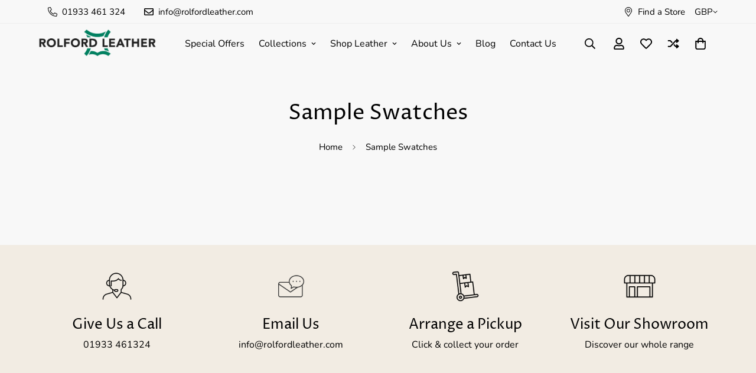

--- FILE ---
content_type: text/css
request_url: https://www.rolfordleather.com/cdn/shop/t/21/assets/component-collection-card.css?v=109177214257835540641753715461
body_size: -310
content:
.m-collection-card__inner{position:relative;cursor:pointer;backface-visibility:hidden;transform:translate3d(0, 0, 0)}.m-collection-card__info{margin-top:16px}.m-collection-card--inside .m-collection-card__info{position:absolute;left:0;right:0;bottom:0;padding:20px 30px;margin-top:0}.m-collection-card--inside .m-collection-card__info p{margin-top:0}@media screen and (max-width: 1023px){.m-collection-card--inside .m-collection-card__info{padding:20px}}@media screen and (max-width: 767px){.m-collection-card--inside .m-collection-card__info{position:static;padding:12px 0 0}}.m-collection-card__image{overflow:hidden;position:relative}.m-collection-card__image .m-image,.m-collection-card__image svg{transition:1.5s all cubic-bezier(0.19, 1, 0.22, 1)}.m-collection-card__title{margin-bottom:16px;font-size:20px;line-height:1.5;font-weight:500}.m-collection-card__title sup{color:inherit}@media screen and (max-width: 767px){.m-collection-card__title{font-size:18px;margin-bottom:12px}}.m-collection-card--inside .m-collection-card__title{font-size:24px;margin-bottom:2px}@media screen and (max-width: 1023px){.m-collection-card--inside .m-collection-card__title{font-size:20px}}@media screen and (max-width: 767px){.m-collection-card--inside .m-collection-card__title{font-size:18px}}.m-collection-card--standard .m-collection-card__title{margin-bottom:2px}.m-collection-card--standard .m-collection-card__title sup{font-size:12px;font-weight:600;top:-6px}.m-collection-card__link{color:rgb(var(--color-foreground))}.m-collection-card__product-count{color:rgb(var(--color-foreground-secondary))}.m-collection-card--boxed .m-collection-card__inner{height:100%}.m-collection-card--boxed .m-collection-card__inner{padding:16px}@media screen and (min-width: 768px){.m-collection-card--boxed .m-collection-card__inner{padding:24px}}@media screen and (min-width: 1024px){.m-collection-card--boxed .m-collection-card__inner{padding:32px}}.m-collection-card--boxed:hover .m-collection-card__title{text-decoration:underline}.m-collection-card--inside .m-button{transition:var(--m-duration-default, 0.25s) all;padding:0;border-radius:50%;display:none;width:45px;height:45px;margin-top:10px}@media screen and (min-width: 768px){.m-collection-card--inside .m-button{display:inline-flex}}.m-collection-card--inside:hover .m-button{background:rgb(var(--color-button-hover));color:rgb(var(--color-button-text-hover))}.m-collection-card--inside .m-collection-card__info.m\:text-left{display:grid;grid-template-areas:"title title title button" "count count count button"}.m-collection-card--inside .m-collection-card__info.m\:text-left .m-collection-card__title{grid-area:title}.m-collection-card--inside .m-collection-card__info.m\:text-left .m-collection-card__product-count{grid-area:count}.m-collection-card--inside .m-collection-card__info.m\:text-left .m-button{grid-area:button;align-self:center;justify-self:end;margin-top:0}.m-collection-card--inside-2 .m-collection-card__info{position:absolute;left:0;right:0;bottom:0;padding:30px 20px;margin-top:0}@media screen and (max-width: 1023px){.m-collection-card--inside-2 .m-collection-card__info{padding:20px}}
